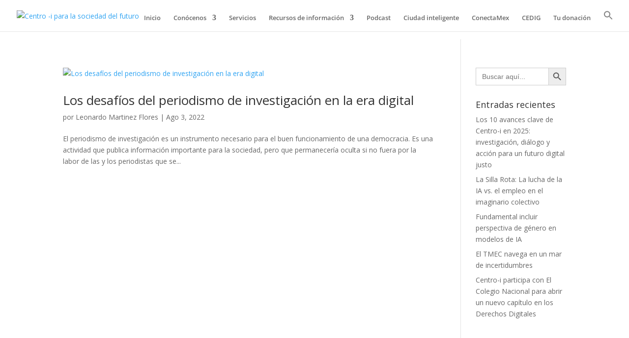

--- FILE ---
content_type: text/css
request_url: https://centroi.org/wp-content/et-cache/taxonomy/project_tag/94/et-divi-dynamic.css?ver=1766694523
body_size: -198
content:
@font-face{font-family:ETmodules;font-display:block;src:url(//centroi.org/wp-content/themes/Divi/core/admin/fonts/modules/all/modules.eot);src:url(//centroi.org/wp-content/themes/Divi/core/admin/fonts/modules/all/modules.eot?#iefix) format("embedded-opentype"),url(//centroi.org/wp-content/themes/Divi/core/admin/fonts/modules/all/modules.woff) format("woff"),url(//centroi.org/wp-content/themes/Divi/core/admin/fonts/modules/all/modules.ttf) format("truetype"),url(//centroi.org/wp-content/themes/Divi/core/admin/fonts/modules/all/modules.svg#ETmodules) format("svg");font-weight:400;font-style:normal}